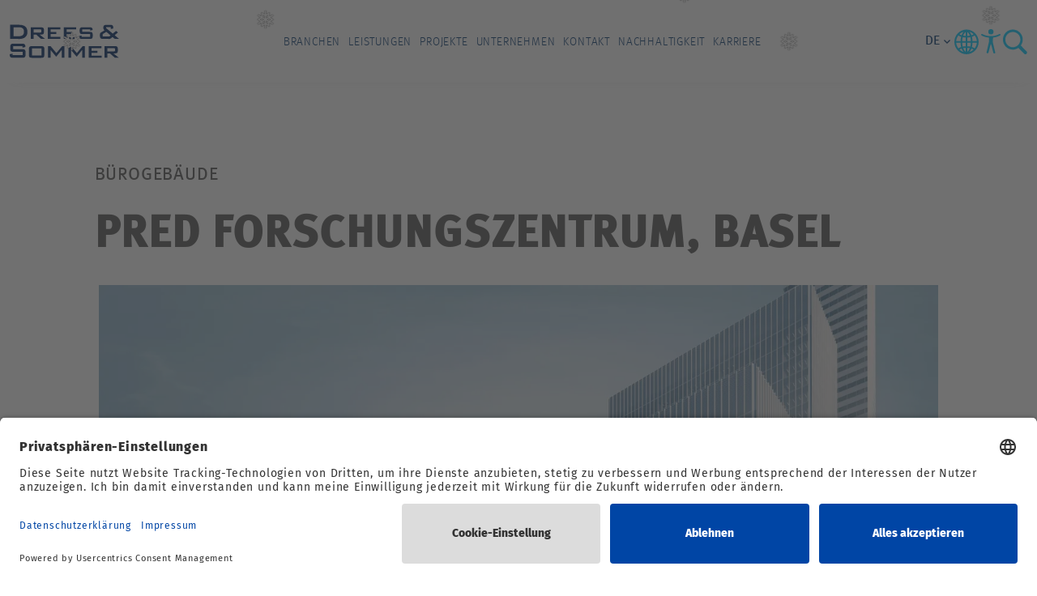

--- FILE ---
content_type: text/html; charset=utf-8
request_url: https://www.dreso.com/ch/projekte/details/pred-forschungszentrum-basel
body_size: 10704
content:
<!DOCTYPE html>
<html lang="de">
<head>

<meta charset="utf-8">
<!-- 
	This website is powered by TYPO3 - inspiring people to share!
	TYPO3 is a free open source Content Management Framework initially created by Kasper Skaarhoj and licensed under GNU/GPL.
	TYPO3 is copyright 1998-2026 of Kasper Skaarhoj. Extensions are copyright of their respective owners.
	Information and contribution at https://typo3.org/
-->



<title>pRED Forschungszentrum, Basel </title>
<meta name="generator" content="TYPO3 CMS">
<meta name="description" content="Roche beauftragte Drees &amp; Sommer Schweiz mit der Gesamtleitung Generalplanung für den Neubau des pRED Forschungszentrums in Basel.">
<meta name="viewport" content="width=device-width, initial-scale=1">
<meta name="twitter:card" content="summary">
<meta name="title" content="Roche pRED Forschungszentrum, Basel">


<link rel="stylesheet" href="/typo3temp/assets/compressed/merged-ad8d64fd3fa370bcb9d1c75434be6e03-cc65cb3881e5131d12c312e768370486.css?1768490293" media="all">






<meta name="application-name" content="Drees &amp; Sommer">
<meta name="mobile-web-app-capable" content="yes">
<meta name="apple-mobile-web-app-capable" content="yes">
<meta name="apple-mobile-web-app-title" content="Drees &amp; Sommer">
<meta name="msapplication-TileColor" content="#002965">
<meta name="theme-color" content="#002965">
<meta name="apple-mobile-web-app-status-bar-style" content="#002965">
<meta name="msapplication-config" content="browserconfig.xml?v=200925084922">
<link rel="icon" type="image/png" href="/_assets/3c645e78453e82c80ba3eb60d364a07c/favicon/Favicon_32x32.png"
      sizes="32x32">
         <link rel="preconnect" href="//app.usercentrics.eu">
         <link rel="preconnect" href="//api.usercentrics.eu">
         <link rel="preload" href="//app.usercentrics.eu/browser-ui/latest/loader.js" as="script">
         <link rel="preconnect" href="//privacy-proxy.usercentrics.eu">
         <link rel="preload" href="//privacy-proxy.usercentrics.eu/latest/uc-block.bundle.js" as="script">
         <script id="usercentrics-cmp" src="https://app.usercentrics.eu/browser-ui/latest/loader.js" data-settings-id="p9uYSRHDt" async></script>
         <script type="application/javascript" src="https://privacy-proxy.usercentrics.eu/latest/uc-block.bundle.js"></script>

        <!-- Google Tag Manager -->
            <script type="text/javascript">
                window.dataLayer = window.dataLayer || [];
                function gtag() {
                    dataLayer.push(arguments);
                }

                gtag("consent", "default", {
                    ad_user_data: "denied",
                    ad_personalization: "denied",
                    ad_storage: "denied",
                    analytics_storage: "denied",
                    wait_for_update: 2000 // milliseconds to wait for update
                });

                gtag("set", "ads_data_redaction", true);
            </script>

            <script type="text/javascript">
                (function(w, d, s, l, i) {
                    w[l] = w[l] || [];
                    w[l].push({
                        'gtm.start': new Date().getTime(),
                        event: 'gtm.js'
                    });
                    var f = d.getElementsByTagName(s)[0],
                        j = d.createElement(s),
                        dl = l != 'dataLayer' ? '&l=' + l : '';
                    j.async = true;
                    j.src =
                        'https://www.googletagmanager.com/gtm.js?id=' + i + dl;
                    f.parentNode.insertBefore(j, f);
                })(window, document, 'script', 'dataLayer', 'GTM-PHNKD8F');
            </script>

        <!-- End Google Tag Manager -->

        <script type="text/javascript">

        window.addEventListener("ucEvent", function (e) {
            if( e.detail && e.detail.event == "consent_status") {

                var ucAnalyticsService = 'Google Analytics';
                var ucAdService = 'Google AdServices';
                var ucSendinblueService = 'Sendinblue';
                var ucVimeoService = 'Vimeo';
                var ucYouTubeService = 'YouTube Video';
                var ucSlidoService = 'Slido';
                var ucIssuuService = 'Issuu';
                var ucCaptchaService = 'reCAPTCHA';
                var ucMyFontsService = 'MyFonts Counter';
                var ucXingService = 'Xing Plugin';
                var ucVideoStreamService = 'Video-Stream-Hosting';


                if(e.detail.hasOwnProperty(ucAnalyticsService) && e.detail.hasOwnProperty(ucAdService) && e.detail.hasOwnProperty(ucSendinblueService) && e.detail.hasOwnProperty(ucVimeoService)
                && e.detail.hasOwnProperty(ucYouTubeService) && e.detail.hasOwnProperty(ucSlidoService) && e.detail.hasOwnProperty(ucIssuuService) && e.detail.hasOwnProperty(ucCaptchaService)
                && e.detail.hasOwnProperty(ucMyFontsService) && e.detail.hasOwnProperty(ucXingService) && e.detail.hasOwnProperty(ucVideoStreamService))
                {
                    gtag("consent", "update", {
                        ad_storage: e.detail[ucAdService] ? 'granted':'denied',
                        ad_user_data: e.detail[ucAdService] ? 'granted':'denied',
                        ad_personalization: e.detail[ucAdService] ? 'granted':'denied',
                        analytics_storage: e.detail[ucAnalyticsService] ? 'granted':'denied',
                        sendinblue_storage: e.detail[ucSendinblueService] ? 'granted':'denied',
                        vimeo_storage: e.detail[ucVimeoService] ? 'granted':'denied',
                        youtube_storage: e.detail[ucYouTubeService] ? 'granted':'denied',
                        slido_storage: e.detail[ucSlidoService] ? 'granted':'denied',
                        issuu_storage: e.detail[ucIssuuService] ? 'granted':'denied',
                        captcha_storage: e.detail[ucCaptchaService] ? 'granted':'denied',
                        myfonts_storage: e.detail[ucMyFontsService] ? 'granted':'denied',
                        xing_storage: e.detail[ucXingService] ? 'granted':'denied',
                        videostream_storage: e.detail[ucVideoStreamService] ? 'granted':'denied'
                    });
                }
                else {
                    if(e.detail.hasOwnProperty(ucAdService)) {
                      gtag("consent", "update", {
                            ad_storage: e.detail[ucAdService] ? 'granted':'denied',
                            ad_user_data: e.detail[ucAdService] ? 'granted':'denied',
                            ad_personalization: e.detail[ucAdService] ? 'granted':'denied',
                        });
                    }
                    if(e.detail.hasOwnProperty(ucAnalyticsService)) {
                      gtag("consent", "update", {
                            analytics_storage: e.detail[ucAnalyticsService] ? 'granted':'denied'
                        });
                    }
                    if(e.detail.hasOwnProperty(ucSendinblueService)) {
                        gtag("consent", "update", {
                            sendinblue_storage: e.detail[ucSendinblueService] ? 'granted':'denied'
                        });
                    }
                    if(e.detail.hasOwnProperty(ucVimeoService)) {
                      gtag("consent", "update", {
                            vimeo_storage: e.detail[ucVimeoService] ? 'granted':'denied'
                        });
                    }
                    if(e.detail.hasOwnProperty(ucYouTubeService)) {
                      gtag("consent", "update", {
                            youtube_storage: e.detail[ucYouTubeService] ? 'granted':'denied'
                        });
                    }
                    if(e.detail.hasOwnProperty(ucSlidoService)) {
                      gtag("consent", "update", {
                            slido_storage: e.detail[ucSlidoService] ? 'granted':'denied'
                        });
                    }
                    if(e.detail.hasOwnProperty(ucIssuuService)) {
                      gtag("consent", "update", {
                            issuu_storage: e.detail[ucIssuuService] ? 'granted':'denied'
                        });
                    }
                    if(e.detail.hasOwnProperty(ucCaptchaService)) {
                      gtag("consent", "update", {
                            captcha_storage: e.detail[ucCaptchaService] ? 'granted':'denied'
                        });
                    }
                    if(e.detail.hasOwnProperty(ucMyFontsService)) {
                      gtag("consent", "update", {
                            myfonts_storage: e.detail[ucMyFontsService] ? 'granted':'denied'
                        });
                    }
                    if(e.detail.hasOwnProperty(ucXingService)) {
                      gtag("consent", "update", {
                            xing_storage: e.detail[ucXingService] ? 'granted':'denied'
                        });
                    }
                    if(e.detail.hasOwnProperty(ucVideoStreamService)) {
                      gtag("consent", "update", {
                            videostream_storage: e.detail[ucVideoStreamService] ? 'granted':'denied'
                        });
                    }
                }
            }
        });
        </script>
<link rel="canonical" href="https://www.dreso.com/ch/projekte/details/pred-forschungszentrum-basel"/>

<link rel="alternate" hreflang="de-ch" href="https://www.dreso.com/ch/projekte/details/pred-forschungszentrum-basel"/>
<link rel="alternate" hreflang="en-ch" href="https://www.dreso.com/ch/en/projects/details/pred-new-research-centre-basel"/>
<link rel="alternate" hreflang="fr-ch" href="https://www.dreso.com/ch/fr/projets/details?tx_dresoprojects_projectdetails%5Baction%5D=show&amp;tx_dresoprojects_projectdetails%5Bcontroller%5D=Projects&amp;tx_dresoprojects_projectdetails%5Bproject%5D=1285&amp;cHash=eff4f3474b985936bf65cf0b2160e20e"/>
<link rel="alternate" hreflang="x-default" href="https://www.dreso.com/ch/projekte/details/pred-forschungszentrum-basel"/>
</head>
<body data-ci="true">
        <!-- Google Tag Manager (noscript) -->
        <noscript><iframe src="https://www.googletagmanager.com/ns.html?id=GTM-PHNKD8F" height="0" width="0" style="display:none;visibility:hidden"></iframe></noscript>
        <!-- End Google Tag Manager (noscript) -->


<input type="checkbox" id="header-toggle" role="switch"
       class="header__toggle"
       aria-label="Menu Mobile"/>

<nav class="header" aria-label="Main">
    <div class="header__sticky">
        <div class="container header__container">
            <div class="header__logo">
                <a href="https://www.dreso.com/ch/" class="header__logo-link" aria-label="Drees &amp; Sommer" title="Drees &amp; Sommer"><img src="https://cdn.dreso.com/fileadmin/user_upload/dreso-logo.svg" width="86" height="26" alt="Drees &amp; Sommer Logo – blauer Schriftzug in serifenloser Großbuchstabenschrift auf weißem Hintergrund" title="Drees &amp; Sommer" /></a>
            </div>
            <div class="header__collapse">
                <div class="container header__body">
                    
    <input id="level-primary-reset" type="radio"
           name="navigationfirstlevel"
           class="level__input" aria-hidden="true"/>

    <ul class="level level--primary">
        
            
                    <li class="level__item level__item--primary">
                        <a href="/ch/branchen" class="level__link level__link--primary"
                           target="">Branchen
                            <span class="level__arrow"></span>
                        </a>
                        <input id="level-primary-0" type="radio"
                               name="navigationfirstlevel" aria-hidden="true"
                               class="level__input level__toggle level__toggle--primary"/>
                        <label for="level-primary-0" aria-hidden="true"
                               class="level__label">

                        </label>
                        <div class="level__fold level__fold--primary">
                            <div class="container level__container level__container--primary">
                                <label for="level-primary-reset" aria-hidden="true"
                                       class="level__label level__reset level__reset--primary">
                                    <span class="level__arrow level__arrow-left"></span>
                                    zurück
                                </label>
                                <a href="/ch/branchen"
                                   title="Branchen"
                                   class="level__link level__link--parent level__parent--primary"
                                   target="">
                                    Branchen
                                </a>
                                
    
        <input id="level-secondary-reset" type="radio"
               name="navigationsecondlevel"
               class="level__input" aria-hidden="true"/>
        <div class="level level--secondary   col-sm-12 col-md-12 col-lg-12 col-xl-10">
            <ul class="list-unstyled row">
                
                    
                            <li class="level__item level__item--secondary " style="grid-row: span 5;">
                                <a href="/ch/branchen/real-estate" class="level__link level__link--secondary"
                                   target="">Real Estate
                                    <span class="level__arrow"></span>
                                </a>
                                <input id="level-secondary-0-0" type="radio"
                                       name="navigationsecondlevel" aria-hidden="true"
                                       class="level__input level__toggle level__toggle--secondary"/>
                                <label for="level-secondary-0-0"
                                       aria-hidden="true"
                                       class="level__label">
                                </label>
                                <div class="level__fold level__fold--secondary">
                                    <div class="container level__container level__container--secondary">
                                        <label for="level-secondary-reset" aria-hidden="true"
                                               class="level__label level__reset level__reset--secondary">
                                            <span class="level__arrow level__arrow-left"></span>
                                            zurück
                                        </label>
                                        <a href="/ch/branchen/real-estate"
                                           title="Real Estate"
                                           class="level__link level__link--parent level__parent--secondary "
                                           target="">
                                            Real Estate
                                        </a>
                                        
    
        <ul class="level level--tertiary">
            
                <li class="level__item level__item--tertiary">
                    <a href="/ch/branchen/real-estate/financial-institutions"
                       target=""
                       class="level__link level__link--tertiary">Financial Institutions</a>
                </li>
            
                <li class="level__item level__item--tertiary">
                    <a href="/ch/branchen/real-estate/hospitality"
                       target=""
                       class="level__link level__link--tertiary">Hospitality</a>
                </li>
            
                <li class="level__item level__item--tertiary">
                    <a href="/ch/branchen/real-estate/real-estate-branche"
                       target=""
                       class="level__link level__link--tertiary">Real Estate</a>
                </li>
            
                <li class="level__item level__item--tertiary">
                    <a href="/ch/branchen/real-estate/wohnen"
                       target=""
                       class="level__link level__link--tertiary">Wohnen</a>
                </li>
            
                <li class="level__item level__item--tertiary">
                    <a href="/ch/branchen/real-estate/retail"
                       target=""
                       class="level__link level__link--tertiary">Retail</a>
                </li>
            
        </ul>
    

                                    </div>
                                </div>
                            </li>
                        

                
                    
                            <li class="level__item level__item--secondary " style="grid-row: span 6;">
                                <a href="/ch/branchen/infrastruktur" class="level__link level__link--secondary"
                                   target="">Infrastruktur
                                    <span class="level__arrow"></span>
                                </a>
                                <input id="level-secondary-0-1" type="radio"
                                       name="navigationsecondlevel" aria-hidden="true"
                                       class="level__input level__toggle level__toggle--secondary"/>
                                <label for="level-secondary-0-1"
                                       aria-hidden="true"
                                       class="level__label">
                                </label>
                                <div class="level__fold level__fold--secondary">
                                    <div class="container level__container level__container--secondary">
                                        <label for="level-secondary-reset" aria-hidden="true"
                                               class="level__label level__reset level__reset--secondary">
                                            <span class="level__arrow level__arrow-left"></span>
                                            zurück
                                        </label>
                                        <a href="/ch/branchen/infrastruktur"
                                           title="Infrastruktur"
                                           class="level__link level__link--parent level__parent--secondary "
                                           target="">
                                            Infrastruktur
                                        </a>
                                        
    
        <ul class="level level--tertiary">
            
                <li class="level__item level__item--tertiary">
                    <a href="/ch/branchen/infrastruktur/bildung-wissenschaft-forschung"
                       target=""
                       class="level__link level__link--tertiary">Bildung Wissenschaft Forschung</a>
                </li>
            
                <li class="level__item level__item--tertiary">
                    <a href="/ch/branchen/infrastruktur/energie"
                       target=""
                       class="level__link level__link--tertiary">Energie</a>
                </li>
            
                <li class="level__item level__item--tertiary">
                    <a href="/ch/branchen/infrastruktur/oeffentliche-hand"
                       target=""
                       class="level__link level__link--tertiary">Öffentliche Hand</a>
                </li>
            
                <li class="level__item level__item--tertiary">
                    <a href="/ch/branchen/infrastruktur/healthcare"
                       target=""
                       class="level__link level__link--tertiary">Healthcare</a>
                </li>
            
                <li class="level__item level__item--tertiary">
                    <a href="/ch/branchen/infrastruktur/infrastruktur"
                       target=""
                       class="level__link level__link--tertiary">Infrastruktur</a>
                </li>
            
                <li class="level__item level__item--tertiary">
                    <a href="/ch/branchen/infrastruktur/public-transport"
                       target=""
                       class="level__link level__link--tertiary">Public Transport</a>
                </li>
            
        </ul>
    

                                    </div>
                                </div>
                            </li>
                        

                
                    
                            <li class="level__item level__item--secondary " style="grid-row: span 7;">
                                <a href="/ch/branchen/industrie" class="level__link level__link--secondary"
                                   target="">Industrie
                                    <span class="level__arrow"></span>
                                </a>
                                <input id="level-secondary-0-2" type="radio"
                                       name="navigationsecondlevel" aria-hidden="true"
                                       class="level__input level__toggle level__toggle--secondary"/>
                                <label for="level-secondary-0-2"
                                       aria-hidden="true"
                                       class="level__label">
                                </label>
                                <div class="level__fold level__fold--secondary">
                                    <div class="container level__container level__container--secondary">
                                        <label for="level-secondary-reset" aria-hidden="true"
                                               class="level__label level__reset level__reset--secondary">
                                            <span class="level__arrow level__arrow-left"></span>
                                            zurück
                                        </label>
                                        <a href="/ch/branchen/industrie"
                                           title="Industrie"
                                           class="level__link level__link--parent level__parent--secondary "
                                           target="">
                                            Industrie
                                        </a>
                                        
    
        <ul class="level level--tertiary">
            
                <li class="level__item level__item--tertiary">
                    <a href="/ch/branchen/industrie/automotive"
                       target=""
                       class="level__link level__link--tertiary">Automotive</a>
                </li>
            
                <li class="level__item level__item--tertiary">
                    <a href="/ch/branchen/industrie/aviation-aerospace"
                       target=""
                       class="level__link level__link--tertiary">Aviation Aerospace</a>
                </li>
            
                <li class="level__item level__item--tertiary">
                    <a href="/ch/branchen/industrie/chemie"
                       target=""
                       class="level__link level__link--tertiary">Chemie</a>
                </li>
            
                <li class="level__item level__item--tertiary">
                    <a href="/ch/branchen/industrie/industrie"
                       target=""
                       class="level__link level__link--tertiary">Industrie</a>
                </li>
            
                <li class="level__item level__item--tertiary">
                    <a href="/ch/branchen/industrie/life-sciences"
                       target=""
                       class="level__link level__link--tertiary">Life Sciences</a>
                </li>
            
                <li class="level__item level__item--tertiary">
                    <a href="/ch/branchen/industrie/logistik"
                       target=""
                       class="level__link level__link--tertiary">Logistik</a>
                </li>
            
                <li class="level__item level__item--tertiary">
                    <a href="/ch/branchen/industrie/technologie-medien-telekommunikation"
                       target=""
                       class="level__link level__link--tertiary">Technologie Medien Telekommunikation</a>
                </li>
            
        </ul>
    

                                    </div>
                                </div>
                            </li>
                        

                
            </ul>
        </div>
    

                                <span class="level__close col-sm-12 col-md-12 col-lg-12 col-xl-2">
                                    <span class="level__close-btn"></span>
                                </span>
                            </div>
                        </div>
                    </li>
                
        
            
                    <li class="level__item level__item--primary">
                        <a href="/ch/leistungen" class="level__link level__link--primary"
                           target="">Leistungen
                            <span class="level__arrow"></span>
                        </a>
                        <input id="level-primary-1" type="radio"
                               name="navigationfirstlevel" aria-hidden="true"
                               class="level__input level__toggle level__toggle--primary"/>
                        <label for="level-primary-1" aria-hidden="true"
                               class="level__label">

                        </label>
                        <div class="level__fold level__fold--primary">
                            <div class="container level__container level__container--primary">
                                <label for="level-primary-reset" aria-hidden="true"
                                       class="level__label level__reset level__reset--primary">
                                    <span class="level__arrow level__arrow-left"></span>
                                    zurück
                                </label>
                                <a href="/ch/leistungen"
                                   title="Leistungen"
                                   class="level__link level__link--parent level__parent--primary"
                                   target="">
                                    Leistungen
                                </a>
                                
    
        <input id="level-secondary-reset" type="radio"
               name="navigationsecondlevel"
               class="level__input" aria-hidden="true"/>
        <div class="level level--secondary   col-sm-12 col-md-12 col-lg-12 col-xl-10">
            <ul class="list-unstyled row">
                
                    
                            <li class="level__item level__item--secondary " style="grid-row: span 8;">
                                <a href="/ch/leistungen/beratung" class="level__link level__link--secondary"
                                   target="">Beratung
                                    <span class="level__arrow"></span>
                                </a>
                                <input id="level-secondary-1-0" type="radio"
                                       name="navigationsecondlevel" aria-hidden="true"
                                       class="level__input level__toggle level__toggle--secondary"/>
                                <label for="level-secondary-1-0"
                                       aria-hidden="true"
                                       class="level__label">
                                </label>
                                <div class="level__fold level__fold--secondary">
                                    <div class="container level__container level__container--secondary">
                                        <label for="level-secondary-reset" aria-hidden="true"
                                               class="level__label level__reset level__reset--secondary">
                                            <span class="level__arrow level__arrow-left"></span>
                                            zurück
                                        </label>
                                        <a href="/ch/leistungen/beratung"
                                           title="Beratung"
                                           class="level__link level__link--parent level__parent--secondary "
                                           target="">
                                            Beratung
                                        </a>
                                        
    
        <ul class="level level--tertiary">
            
                <li class="level__item level__item--tertiary">
                    <a href="/ch/leistungen/beratung/strategie-und-organisationsberatung"
                       target=""
                       class="level__link level__link--tertiary">Strategie- und Organisationsberatung</a>
                </li>
            
                <li class="level__item level__item--tertiary">
                    <a href="/ch/leistungen/beratung/workplace-consulting-/-anforderungsmanagement"
                       target=""
                       class="level__link level__link--tertiary">Workplace Consulting / Anforderungsmanagement</a>
                </li>
            
                <li class="level__item level__item--tertiary">
                    <a href="/ch/leistungen/beratung/digitale-services-und-technologien"
                       target=""
                       class="level__link level__link--tertiary">Digitale Services und Technologien</a>
                </li>
            
                <li class="level__item level__item--tertiary">
                    <a href="/ch/leistungen/beratung/resilienz-und-risikoberatung"
                       target=""
                       class="level__link level__link--tertiary">Resilienz- und Risikoberatung</a>
                </li>
            
                <li class="level__item level__item--tertiary">
                    <a href="/ch/leistungen/beratung/nachhaltigkeits-und-klimaberatung"
                       target=""
                       class="level__link level__link--tertiary">Nachhaltigkeits- und Klimaberatung</a>
                </li>
            
                <li class="level__item level__item--tertiary">
                    <a href="/ch/leistungen/beratung/urban-and-infrastructure-solutions"
                       target=""
                       class="level__link level__link--tertiary">Urban and Infrastructure Solutions</a>
                </li>
            
                <li class="level__item level__item--tertiary">
                    <a href="/ch/leistungen/beratung/real-estate-solutions"
                       target=""
                       class="level__link level__link--tertiary">Real Estate Solutions</a>
                </li>
            
                <li class="level__item level__item--tertiary">
                    <a href="/ch/leistungen/beratung/technische-beratung"
                       target=""
                       class="level__link level__link--tertiary">Technische Beratung</a>
                </li>
            
        </ul>
    

                                    </div>
                                </div>
                            </li>
                        

                
                    
                            <li class="level__item level__item--secondary " style="grid-row: span 4;">
                                <a href="/ch/leistungen/realisierung" class="level__link level__link--secondary"
                                   target="">Realisierung
                                    <span class="level__arrow"></span>
                                </a>
                                <input id="level-secondary-1-1" type="radio"
                                       name="navigationsecondlevel" aria-hidden="true"
                                       class="level__input level__toggle level__toggle--secondary"/>
                                <label for="level-secondary-1-1"
                                       aria-hidden="true"
                                       class="level__label">
                                </label>
                                <div class="level__fold level__fold--secondary">
                                    <div class="container level__container level__container--secondary">
                                        <label for="level-secondary-reset" aria-hidden="true"
                                               class="level__label level__reset level__reset--secondary">
                                            <span class="level__arrow level__arrow-left"></span>
                                            zurück
                                        </label>
                                        <a href="/ch/leistungen/realisierung"
                                           title="Realisierung"
                                           class="level__link level__link--parent level__parent--secondary "
                                           target="">
                                            Realisierung
                                        </a>
                                        
    
        <ul class="level level--tertiary">
            
                <li class="level__item level__item--tertiary">
                    <a href="/ch/leistungen/realisierung/bauherrenvertretung-und-projektmanagement"
                       target=""
                       class="level__link level__link--tertiary">Bauherrenvertretung und Projektmanagement</a>
                </li>
            
                <li class="level__item level__item--tertiary">
                    <a href="/ch/leistungen/realisierung/generalplanung-/-epcm"
                       target=""
                       class="level__link level__link--tertiary">Generalplanung / EPCM</a>
                </li>
            
                <li class="level__item level__item--tertiary">
                    <a href="/ch/leistungen/realisierung/gesamtleitung"
                       target=""
                       class="level__link level__link--tertiary">Gesamtleitung</a>
                </li>
            
                <li class="level__item level__item--tertiary">
                    <a href="/ch/leistungen/realisierung/baumanagement"
                       target=""
                       class="level__link level__link--tertiary">Baumanagement</a>
                </li>
            
        </ul>
    

                                    </div>
                                </div>
                            </li>
                        

                
            </ul>
        </div>
    

                                <span class="level__close col-sm-12 col-md-12 col-lg-12 col-xl-2">
                                    <span class="level__close-btn"></span>
                                </span>
                            </div>
                        </div>
                    </li>
                
        
            
                    <li class="level__item level__item--primary">
                        <a href="/ch/projekte"
                           title="Projekte"
                           class="level__link level__link--primary"
                           target="">
                            Projekte
                        </a>
                    </li>
                
        
            
                    <li class="level__item level__item--primary">
                        <a href="/ch/unternehmen" class="level__link level__link--primary"
                           target="">Unternehmen
                            <span class="level__arrow"></span>
                        </a>
                        <input id="level-primary-3" type="radio"
                               name="navigationfirstlevel" aria-hidden="true"
                               class="level__input level__toggle level__toggle--primary"/>
                        <label for="level-primary-3" aria-hidden="true"
                               class="level__label">

                        </label>
                        <div class="level__fold level__fold--primary">
                            <div class="container level__container level__container--primary">
                                <label for="level-primary-reset" aria-hidden="true"
                                       class="level__label level__reset level__reset--primary">
                                    <span class="level__arrow level__arrow-left"></span>
                                    zurück
                                </label>
                                <a href="/ch/unternehmen"
                                   title="Unternehmen"
                                   class="level__link level__link--parent level__parent--primary"
                                   target="">
                                    Unternehmen
                                </a>
                                
    
        <input id="level-secondary-reset" type="radio"
               name="navigationsecondlevel"
               class="level__input" aria-hidden="true"/>
        <div class="level level--secondary   col-sm-12 col-md-12 col-lg-12 col-xl-10">
            <ul class="list-unstyled row">
                
                    
                            <li class="level__item level__item--secondary " style="grid-row: span 8;">
                                <a href="/ch/unternehmen/ueber-uns" class="level__link level__link--secondary"
                                   target="">Über uns
                                    <span class="level__arrow"></span>
                                </a>
                                <input id="level-secondary-3-0" type="radio"
                                       name="navigationsecondlevel" aria-hidden="true"
                                       class="level__input level__toggle level__toggle--secondary"/>
                                <label for="level-secondary-3-0"
                                       aria-hidden="true"
                                       class="level__label">
                                </label>
                                <div class="level__fold level__fold--secondary">
                                    <div class="container level__container level__container--secondary">
                                        <label for="level-secondary-reset" aria-hidden="true"
                                               class="level__label level__reset level__reset--secondary">
                                            <span class="level__arrow level__arrow-left"></span>
                                            zurück
                                        </label>
                                        <a href="/ch/unternehmen/ueber-uns"
                                           title="Über uns"
                                           class="level__link level__link--parent level__parent--secondary "
                                           target="">
                                            Über uns
                                        </a>
                                        
    
        <ul class="level level--tertiary">
            
                <li class="level__item level__item--tertiary">
                    <a href="/ch/unternehmen/ueber-uns/zahlen-und-fakten"
                       target=""
                       class="level__link level__link--tertiary">Zahlen und Fakten</a>
                </li>
            
                <li class="level__item level__item--tertiary">
                    <a href="/ch/unternehmen/standorte"
                       target=""
                       class="level__link level__link--tertiary">Standorte</a>
                </li>
            
                <li class="level__item level__item--tertiary">
                    <a href="/ch/unternehmen/ueber-uns/unternehmensfuehrung"
                       target=""
                       class="level__link level__link--tertiary">Unternehmensführung</a>
                </li>
            
                <li class="level__item level__item--tertiary">
                    <a href="/ch/unternehmen/ueber-uns/purpose"
                       target=""
                       class="level__link level__link--tertiary">Purpose</a>
                </li>
            
                <li class="level__item level__item--tertiary">
                    <a href="/ch/unternehmen/ueber-uns/leitbild"
                       target=""
                       class="level__link level__link--tertiary">Leitbild</a>
                </li>
            
                <li class="level__item level__item--tertiary">
                    <a href="/ch/unternehmen/ueber-uns/compliance-und-zertifizierungen"
                       target=""
                       class="level__link level__link--tertiary">Compliance und Zertifizierungen</a>
                </li>
            
                <li class="level__item level__item--tertiary">
                    <a href="/ch/unternehmen/ueber-uns/beteiligungen-und-kooperationen"
                       target=""
                       class="level__link level__link--tertiary">Beteiligungen und Kooperationen</a>
                </li>
            
                <li class="level__item level__item--tertiary">
                    <a href="/ch/unternehmen/ueber-uns/unternehmensgeschichte"
                       target=""
                       class="level__link level__link--tertiary">Unternehmensgeschichte</a>
                </li>
            
        </ul>
    

                                    </div>
                                </div>
                            </li>
                        

                
                    
                            <li class="level__item level__item--secondary ">
                                <a href="/ch/unternehmen/presse"
                                   target=""
                                   class="level__link level__link--secondary">Presse</a>
                            </li>
                        

                
                    
                            <li class="level__item level__item--secondary ">
                                <a href="/ch/unternehmen/events"
                                   target=""
                                   class="level__link level__link--secondary">Events</a>
                            </li>
                        

                
                    
                            <li class="level__item level__item--secondary ">
                                <a href="/ch/unternehmen/shared-content"
                                   target=""
                                   class="level__link level__link--secondary">News and Insights</a>
                            </li>
                        

                
                    
                            <li class="level__item level__item--secondary ">
                                <a href="/ch/unternehmen/blog"
                                   target=""
                                   class="level__link level__link--secondary">Blog</a>
                            </li>
                        

                
                    
                            <li class="level__item level__item--secondary ">
                                <a href="/ch/unternehmen/innovation-center"
                                   target=""
                                   class="level__link level__link--secondary">Innovation Center</a>
                            </li>
                        

                
            </ul>
        </div>
    

                                <span class="level__close col-sm-12 col-md-12 col-lg-12 col-xl-2">
                                    <span class="level__close-btn"></span>
                                </span>
                            </div>
                        </div>
                    </li>
                
        
            
                    <li class="level__item level__item--primary">
                        <a href="/ch/kontakt"
                           title="Kontakt"
                           class="level__link level__link--primary"
                           target="">
                            Kontakt
                        </a>
                    </li>
                
        
            
                    <li class="level__item level__item--primary">
                        <a href="/ch/nachhaltigkeit"
                           title="Nachhaltigkeit"
                           class="level__link level__link--primary"
                           target="">
                            Nachhaltigkeit
                        </a>
                    </li>
                
        
            
                    <li class="level__item level__item--primary">
                        <a href="https://career.dreso.com/ch/de/stellenangebote#entrylevel=&amp;jobarea=&amp;country=Schweiz&amp;city=&amp;timelimit=&amp;corporateGroup=&amp;query="
                           title="Karriere"
                           class="level__link level__link--primary"
                           target="_blank">
                            Karriere
                        </a>
                    </li>
                
        
    </ul>


                </div>
            </div>
            <div class="header__helpers">

                <div class="header__language">
                    
                        


    

    

    


<div class="language__dropdown">
    <div class="language__current" tabindex="1">
        
            
                <input class="language__input" type="checkbox" id="0"
                       value="de" name="de"/>
                
                    <span class="language__label icon-keyboard_arrow_down">
                        de
                    </span>
                
            
        
            
        
            
        
    </div>
    <div class="language__list">
        
            
        
            
                <a href="/ch/en/projects/details/pred-new-research-centre-basel" hreflang="en-ch"
                   title="English" class="language__item">
                    <label class="language__label" for="1">en</label>
                </a>
            
        
            
                <a href="/ch/fr/projets/details?tx_dresoprojects_projectdetails%5Baction%5D=show&amp;tx_dresoprojects_projectdetails%5Bcontroller%5D=Projects&amp;tx_dresoprojects_projectdetails%5Bproject%5D=1285&amp;cHash=eff4f3474b985936bf65cf0b2160e20e" hreflang="fr-ch"
                   title="Français" class="language__item">
                    <label class="language__label" for="2">fr</label>
                </a>
            
        
    </div>
</div>
                    
                </div>

                <input type="checkbox" id="header-country" role="switch"
                       class="country__toggle"
                       aria-label="Countries"/>

                <label for="header-country" aria-hidden="true" class="header__icon header__country country__label">
                    <img class="header__icon-svg" alt="Dreso Country" src="/_assets/8530894da41c12741f026e536aaf399f/Icons/dreso_country.svg" width="34" height="36" />
                </label>

                <div class="country">
                    <div class="container country__container">
                        <div class="row country__row">
                            <div class="col-12 col-md-10 col-lg-8">
                                <ul class="country__list">
                                    
                                        <li id="lang-asien-pazifik"
                                            class="country__item ">
                                            <a href="https://www.dreso.com/apac/" class="country__link">Asien-Pazifik</a>
                                        </li>
                                    
                                        <li id="lang-belgien"
                                            class="country__item ">
                                            <a href="https://www.dreso.com/be/" class="country__link">Belgien</a>
                                        </li>
                                    
                                        <li id="lang-china"
                                            class="country__item ">
                                            <a href="https://www.dreso.cn/cn/" class="country__link">China</a>
                                        </li>
                                    
                                        <li id="lang-deutschland"
                                            class="country__item ">
                                            <a href="https://www.dreso.com/de/" class="country__link">Deutschland</a>
                                        </li>
                                    
                                        <li id="lang-dänemark"
                                            class="country__item ">
                                            <a href="https://www.dreso.com/dk/" class="country__link">Dänemark</a>
                                        </li>
                                    
                                        <li id="lang-frankreich"
                                            class="country__item ">
                                            <a href="https://www.dreso.com/fr/" class="country__link">Frankreich</a>
                                        </li>
                                    
                                        <li id="lang-griechenland"
                                            class="country__item ">
                                            <a href="https://www.dreso.com/gr/" class="country__link">Griechenland</a>
                                        </li>
                                    
                                        <li id="lang-italien"
                                            class="country__item ">
                                            <a href="https://www.dreso.com/it/" class="country__link">Italien</a>
                                        </li>
                                    
                                        <li id="lang-luxemburg"
                                            class="country__item ">
                                            <a href="https://www.dreso.com/lu/" class="country__link">Luxemburg</a>
                                        </li>
                                    
                                        <li id="lang-naher osten"
                                            class="country__item ">
                                            <a href="https://www.dreso.com/middle-east/" class="country__link">Naher Osten</a>
                                        </li>
                                    
                                        <li id="lang-niederlande"
                                            class="country__item ">
                                            <a href="https://www.dreso.com/nl/" class="country__link">Niederlande</a>
                                        </li>
                                    
                                        <li id="lang-polen"
                                            class="country__item ">
                                            <a href="https://www.dreso.com/pl/" class="country__link">Polen</a>
                                        </li>
                                    
                                        <li id="lang-schweden"
                                            class="country__item ">
                                            <a href="https://www.dreso.com/se/" class="country__link">Schweden</a>
                                        </li>
                                    
                                        <li id="lang-schweiz"
                                            class="country__item country__item--selected">
                                            <a href="https://www.dreso.com/ch/" class="country__link">Schweiz</a>
                                        </li>
                                    
                                        <li id="lang-spanien"
                                            class="country__item ">
                                            <a href="https://www.dreso.com/es/" class="country__link">Spanien</a>
                                        </li>
                                    
                                        <li id="lang-tschechien"
                                            class="country__item ">
                                            <a href="https://www.dreso.com/cz/" class="country__link">Tschechien</a>
                                        </li>
                                    
                                        <li id="lang-ungarn"
                                            class="country__item ">
                                            <a href="https://www.dreso.com/hu/" class="country__link">Ungarn</a>
                                        </li>
                                    
                                        <li id="lang-vereinigtes königreich"
                                            class="country__item ">
                                            <a href="https://www.dreso.com/uk/" class="country__link">Vereinigtes Königreich</a>
                                        </li>
                                    
                                        <li id="lang-österreich"
                                            class="country__item ">
                                            <a href="https://www.dreso.com/at/" class="country__link">Österreich</a>
                                        </li>
                                    
                                </ul>
                            </div>
                        </div>
                    </div>
                </div>

                <input type="checkbox" id="header-eyeAble" role="switch"
                       class="eye__toggle"
                       aria-label="EyeAble"/>

                <label for="header-eyeAble" id="eyeAble_customToolOpenerID" data-name="showeye"
                       class="header__icon header__eye eye__label">
                    <img class="header__icon-svg header__icon-eye" alt="Dreso Eyeable" src="/_assets/8530894da41c12741f026e536aaf399f/Icons/dreso_eyeable.svg" width="12" height="15" />
                </label>

                
                    <input type="checkbox" id="header-search" role="switch"
                           class="search__toggle"
                           aria-label="Dreso-Navigationstaste"/>

                    <label for="header-search" aria-hidden="true" class="header__icon header__search search__label">
                        <img class="header__icon-svg" alt="Dreso Search" src="/_assets/8530894da41c12741f026e536aaf399f/Icons/dreso_search.svg" width="34" height="36" />
                    </label>


                    <div class="search">
                        <div class="search__container container">
                            <div class="row search__row">
                                <div class="search__col col-sm-12 col-lg-12 col-xl-8">
                                    
	
    
    <div class="djl tx-solr-search-form">
        <form method="get" class="search__form" id="search-form" action="/ch/search" data-suggest="/ch/search?type=7384" data-suggest-header="Geben Sie Ihren Suchbegriff ein" accept-charset="utf-8">
            <div class="search__form formbody">
                <div class="search__bar widget widget__text widget-autocomplete f-grow fd-row">
                
                <input type="text" id="search-bar-q" class="search__input text tx-solr-q js-solr-q tx-solr-suggest tx-solr-suggest-focus form-control" name="q" value="" placeholder="Geben Sie Ihren Suchbegriff ein" />
                </div>
                <div class="search__submit">
                    <button type="submit" class="search__button submit" aria-label="Dreso-Suche">
                        Suche Starten
                    </button>
                </div>
            </div>
        </form>
    </div>



                                </div>
                            </div>
                        </div>
                    </div>
                
            </div>

            
                <label for="header-toggle" aria-hidden="true"
                       class="header__label">
                    <span class="header__burger"></span>
                </label>
            
        </div>
    </div>
</nav>
<!--TYPO3SEARCH_begin-->

	<div id="dresoci-snow-animation" class="dresoci-snowflakes" aria-hidden="true">
		<div class="dresoci-snowflake">❅</div>
		<div class="dresoci-snowflake">❅</div>
		<div class="dresoci-snowflake">❅</div>
		<div class="dresoci-snowflake">❅</div>
		<div class="dresoci-snowflake">❅</div>
		<div class="dresoci-snowflake">❅</div>
		<div class="dresoci-snowflake">❅</div>
		<div class="dresoci-snowflake">❅</div>
		<div class="dresoci-snowflake">❅</div>
		<div class="dresoci-snowflake">❅</div>
		<div class="dresoci-snowflake">❅</div>
		<div class="dresoci-snowflake">❅</div>
		<div class="dresoci-snowflake">❅</div>
		<div class="dresoci-snowflake">❅</div>
		<div class="dresoci-snowflake">❅</div>
		<div class="dresoci-snowflake">❅</div>
		<div class="dresoci-snowflake">❅</div>
		<div class="dresoci-snowflake">❅</div>
		<div class="dresoci-snowflake">❅</div>
		<div class="dresoci-snowflake">❅</div>
		<div class="dresoci-snowflake">❅</div>
		<div class="dresoci-snowflake">❅</div>
		<div class="dresoci-snowflake">❅</div>
		<div class="dresoci-snowflake">❅</div>
		<div class="dresoci-snowflake">❅</div>
		<div class="dresoci-snowflake">❅</div>
		<div class="dresoci-snowflake">❅</div>
		<div class="dresoci-snowflake">❅</div>
		<div class="dresoci-snowflake">❅</div>
		<div class="dresoci-snowflake">❅</div>
		<div class="dresoci-snowflake">❅</div>
		<div class="dresoci-snowflake">❅</div>
		<div class="dresoci-snowflake">❅</div>
		<div class="dresoci-snowflake">❅</div>
		<div class="dresoci-snowflake">❅</div>
		<div class="dresoci-snowflake">❅</div>
		<div class="dresoci-snowflake">❅</div>
		<div class="dresoci-snowflake">❅</div>
		<div class="dresoci-snowflake">❅</div>
		<div class="dresoci-snowflake">❅</div>
		<div class="dresoci-snowflake">❅</div>
		<div class="dresoci-snowflake">❅</div>
		<div class="dresoci-snowflake">❅</div>
		<div class="dresoci-snowflake">❅</div>
		<div class="dresoci-snowflake">❅</div>
		<div class="dresoci-snowflake">❅</div>
		<div class="dresoci-snowflake">❅</div>
		<div class="dresoci-snowflake">❅</div>
		<div class="dresoci-snowflake">❅</div>
		<div class="dresoci-snowflake">❅</div>
	</div>


    <main id="main" class="page-color-default">
        
    <div class="projectdetail__headers container"><p class="projectdetail__subheader col-12 col-md-10 offset-md-1 col-lg-10">Bürogebäude</p><h1 class="projectdetail__header col-12 col-md-10 offset-md-1 col-lg-10 ">pRED Forschungszentrum, Basel</h1></div><div class="projectdetail__info projectdetail__projects__item--tertiary-blue"><section class="container project__detail"><div class="project__content project__teaser col-12 col-md-10"><div class="project__teaser-image"><picture  class="project__picture"><source media="" type="image/webp"
            srcset="https://cdn.dreso.com/fileadmin/_processed_/b/7/csm_1_pRED_Perspektive_Grenzacherstrasse_780291accf.webp"/><source media="" type=""
            srcset="https://cdn.dreso.com/fileadmin/_processed_/b/7/csm_1_pRED_Perspektive_Grenzacherstrasse_1a6495f8ce.jpg"/><source media="" type="image/webp"
            srcset="https://cdn.dreso.com/fileadmin/_processed_/b/7/csm_1_pRED_Perspektive_Grenzacherstrasse_d3e850db90.webp"/><source media="" type=""
            srcset="https://cdn.dreso.com/fileadmin/_processed_/b/7/csm_1_pRED_Perspektive_Grenzacherstrasse_d21eed4ae1.jpg"/><source media="" type="image/webp"
            srcset="https://cdn.dreso.com/fileadmin/_processed_/b/7/csm_1_pRED_Perspektive_Grenzacherstrasse_0eae21a5dc.webp"/><source media="" type=""
            srcset="https://cdn.dreso.com/fileadmin/_processed_/b/7/csm_1_pRED_Perspektive_Grenzacherstrasse_769a3decef.jpg"/><source media="" type="image/webp"
            srcset="https://cdn.dreso.com/fileadmin/_processed_/b/7/csm_1_pRED_Perspektive_Grenzacherstrasse_0eae21a5dc.webp"/><source media="" type=""
            srcset="https://cdn.dreso.com/fileadmin/_processed_/b/7/csm_1_pRED_Perspektive_Grenzacherstrasse_769a3decef.jpg"/><source media="" type="image/webp"
                srcset="https://cdn.dreso.com/fileadmin/_processed_/b/7/csm_1_pRED_Perspektive_Grenzacherstrasse_5f24fb24e8.webp"/><img class="project__img" title="F. Hoffmann-La Roche AG" loading="lazy" src="https://cdn.dreso.com/fileadmin/_processed_/b/7/csm_1_pRED_Perspektive_Grenzacherstrasse_4dce61739e.jpg" width="500" height="282" alt="" /><small class="project__img--copyright">© F. Hoffmann-La Roche AG</small></picture></div></div></section><section id="c63979"
         class="container project__infobox "><div class="row"><div class="col-12 project__facts-col"><div class="ce_facts project__facts block"><div class="fact__item"><span class="fact__item-headline">
                                    Auftraggeber
                                </span><span class="fact__item-text"><p>F. Hoffmann-La Roche AG<br> &nbsp;</p></span></div><div class="fact__item"><span class="fact__item-headline">
                                    Architekt
                                </span><span class="fact__item-text"><p>Herzog &amp; de Meuron<br> &nbsp;</p></span></div><div class="fact__item"><span class="fact__item-headline">
                                    Projektlaufzeit
                                </span><span class="fact__item-text"><p>2013 – 2023<br> &nbsp;</p></span></div></div></div><div class="col-12 col-md-6 pull-down project__text"><p>Die Entdeckung und Entwicklung ist eine der Kernaufgaben der Forschung der F. Hoffmann La Roche AG. Der Neubau des Forschungszentrums am Firmenhauptsitz Basel hatte zum Ziel, die dafür notwendige Forschungsinfrastruktur umfassend auf die neuen Herausforderungen vorzubereiten. Hierzu wurden bis 2023 in vier Gebäuden (Bau 4-7) rund 1‘800 moderne Büro- und Laborarbeitsplätze geschaffen.</p><p>Im Zentrum steht ein inspirierendes, offenes und innovationsförderndes Arbeitsumfeld, das die Kommunikation und Zusammenarbeit vereinfacht, das flexibel auf die Veränderung der Forschungsgebiete und die Digitalisierung reagieren kann. Ein wichtiger Baustein für eine erfolgreiche Forschungsumgebung ist ein identitätsstiftendes „Campus-Feeling“, welches durch die Verknüpfung der Gebäude im Erdgeschoss (Avenue), dem angrenzenden, begrünten Aussenbereich (Science Square) und den sogenannten Neigborhoods entstand. Die Laborhochhäuser Bau 6 und Bau 7 sind jeweils in Einheiten von drei Stockwerken (Neighborhoods) unterteilt, um kleinere, überschaubare Forschungsbiotope von jeweils ca. 140 Wissenschaftlerinnen und Wissenschaftlern aus verschiedenen Disziplinen zu schaffen. Bau 5 ist ein Bürogebäude und bietet durch ein modernes Bürokonzept eine Vielzahl verschiedener Arbeitsmöglichkeiten. Bau 4 ist ein „Convention Center“.. Das Auditorium im Erdgeschoss bietet 200 Personen Platz für Vorträge, Präsentationen, Konferenzen, und auch für Seminare oder Bankette.<br>&nbsp;</p></div></div></section><section id="c63980" class="container project__infolist "><div class="row project__infolist-row"><div class="col-12 col-md-5 offset-md-1 project__infolist-header"><h4 class="headline">Mehrwert</h4></div><div class="col-12 col-md-6 project__infolist-list"><p>Projektmanagement im Rahmen des Generalplanermandats<br> &nbsp;</p></div><div class="col-12 col-md-5 offset-md-1 project__infolist-header"><h4 class="headline">Einzelleistungen</h4></div><div class="col-12 col-md-6 project__infolist-list"><ul><li>Gesamtleitung Generalplanung</li><li>Planungskoordination LDM (Bau, TGA &amp; Labor)</li><li>Fassadentechnik</li><li>Bauphysik, Bauökologie</li><li>Baulogistikkonzept (initiale Planung)</li><li>TGA Koordination + HLKS-Planung</li><li>Energiedesign</li><li>Nutzermanagement</li><li>Laborkonzepte</li><li>Kosten- und Terminmanagement der Planung</li><li>Dokumentenlenkung</li><li>Betreuung der ganzheitlichen BIM-Methode: 	<ul><li>BIM-Strategie</li><li>BIM-Management und BIM-Gesamtkoordination</li><li>Betreuung der BIM-Projektdatenbank<br> 		&nbsp;</li></ul></li></ul></div></div></section></div><section class="imagesci__container container"><div class="imagesci imagesci__cols-3 "><picture class="imagesci__picture "><source media="" type="image/webp"
            srcset="https://cdn.dreso.com/fileadmin/_processed_/a/3/csm_4_pRED_Laborbereich_Bau_7_d28e6795fc.webp"/><source media="" type=""
            srcset="https://cdn.dreso.com/fileadmin/_processed_/a/3/csm_4_pRED_Laborbereich_Bau_7_df630ceef9.jpg"/><source media="" type="image/webp"
            srcset="https://cdn.dreso.com/fileadmin/_processed_/a/3/csm_4_pRED_Laborbereich_Bau_7_1706918beb.webp"/><source media="" type=""
            srcset="https://cdn.dreso.com/fileadmin/_processed_/a/3/csm_4_pRED_Laborbereich_Bau_7_df5eb48697.jpg"/><source media="" type="image/webp"
            srcset="https://cdn.dreso.com/fileadmin/_processed_/a/3/csm_4_pRED_Laborbereich_Bau_7_00a7a1d274.webp"/><source media="" type=""
            srcset="https://cdn.dreso.com/fileadmin/_processed_/a/3/csm_4_pRED_Laborbereich_Bau_7_9fc79fb31b.jpg"/><source media="" type="image/webp"
            srcset="https://cdn.dreso.com/fileadmin/_processed_/a/3/csm_4_pRED_Laborbereich_Bau_7_a0ad0525d0.webp"/><source media="" type=""
            srcset="https://cdn.dreso.com/fileadmin/_processed_/a/3/csm_4_pRED_Laborbereich_Bau_7_b84ce13c32.jpg"/><source media="" type="image/webp"
                srcset="https://cdn.dreso.com/fileadmin/_processed_/a/3/csm_4_pRED_Laborbereich_Bau_7_a0ad0525d0.webp"/><img data-lightbox="0" class="imagesci__image" title="F. Hoffmann-La Roche AG" src="https://cdn.dreso.com/fileadmin/_processed_/a/3/csm_4_pRED_Laborbereich_Bau_7_9fc79fb31b.jpg" width="700" height="394" alt="" /><small class="imagesci__copyright">© F. Hoffmann-La Roche AG</small></picture><picture class="imagesci__picture "><source media="" type="image/webp"
            srcset="https://cdn.dreso.com/fileadmin/_processed_/a/e/csm_3_pRED_Labor-_und_Buerobereich_Bau-7_7682d9489e.webp"/><source media="" type=""
            srcset="https://cdn.dreso.com/fileadmin/_processed_/a/e/csm_3_pRED_Labor-_und_Buerobereich_Bau-7_2ddbadd389.jpg"/><source media="" type="image/webp"
            srcset="https://cdn.dreso.com/fileadmin/_processed_/a/e/csm_3_pRED_Labor-_und_Buerobereich_Bau-7_4cc553f098.webp"/><source media="" type=""
            srcset="https://cdn.dreso.com/fileadmin/_processed_/a/e/csm_3_pRED_Labor-_und_Buerobereich_Bau-7_d24409ee7d.jpg"/><source media="" type="image/webp"
            srcset="https://cdn.dreso.com/fileadmin/_processed_/a/e/csm_3_pRED_Labor-_und_Buerobereich_Bau-7_2aaf7b0eb2.webp"/><source media="" type=""
            srcset="https://cdn.dreso.com/fileadmin/_processed_/a/e/csm_3_pRED_Labor-_und_Buerobereich_Bau-7_48e2e60043.jpg"/><source media="" type="image/webp"
            srcset="https://cdn.dreso.com/fileadmin/_processed_/a/e/csm_3_pRED_Labor-_und_Buerobereich_Bau-7_e32ba10725.webp"/><source media="" type=""
            srcset="https://cdn.dreso.com/fileadmin/_processed_/a/e/csm_3_pRED_Labor-_und_Buerobereich_Bau-7_2a5759e949.jpg"/><source media="" type="image/webp"
                srcset="https://cdn.dreso.com/fileadmin/_processed_/a/e/csm_3_pRED_Labor-_und_Buerobereich_Bau-7_e32ba10725.webp"/><img data-lightbox="0" class="imagesci__image" title="F. Hoffmann-La Roche AG" src="https://cdn.dreso.com/fileadmin/_processed_/a/e/csm_3_pRED_Labor-_und_Buerobereich_Bau-7_48e2e60043.jpg" width="700" height="394" alt="" /><small class="imagesci__copyright">© F. Hoffmann-La Roche AG</small></picture><picture class="imagesci__picture "><source media="" type="image/webp"
            srcset="https://cdn.dreso.com/fileadmin/_processed_/3/8/csm_8_pRED_Umgebung_Science_Square_4e5cb5b568.webp"/><source media="" type=""
            srcset="https://cdn.dreso.com/fileadmin/_processed_/3/8/csm_8_pRED_Umgebung_Science_Square_c3de6c9748.jpg"/><source media="" type="image/webp"
            srcset="https://cdn.dreso.com/fileadmin/_processed_/3/8/csm_8_pRED_Umgebung_Science_Square_8d8cf79f88.webp"/><source media="" type=""
            srcset="https://cdn.dreso.com/fileadmin/_processed_/3/8/csm_8_pRED_Umgebung_Science_Square_46dbde5923.jpg"/><source media="" type="image/webp"
            srcset="https://cdn.dreso.com/fileadmin/_processed_/3/8/csm_8_pRED_Umgebung_Science_Square_c24664d2bc.webp"/><source media="" type=""
            srcset="https://cdn.dreso.com/fileadmin/_processed_/3/8/csm_8_pRED_Umgebung_Science_Square_b90be813b8.jpg"/><source media="" type="image/webp"
            srcset="https://cdn.dreso.com/fileadmin/_processed_/3/8/csm_8_pRED_Umgebung_Science_Square_0223c7bbf0.webp"/><source media="" type=""
            srcset="https://cdn.dreso.com/fileadmin/_processed_/3/8/csm_8_pRED_Umgebung_Science_Square_d99a54f624.jpg"/><source media="" type="image/webp"
                srcset="https://cdn.dreso.com/fileadmin/_processed_/3/8/csm_8_pRED_Umgebung_Science_Square_0223c7bbf0.webp"/><img data-lightbox="0" class="imagesci__image" title="F. Hoffmann-La Roche AG" src="https://cdn.dreso.com/fileadmin/_processed_/3/8/csm_8_pRED_Umgebung_Science_Square_b90be813b8.jpg" width="700" height="394" alt="" /><small class="imagesci__copyright">© F. Hoffmann-La Roche AG</small></picture><picture class="imagesci__picture "><source media="" type="image/webp"
            srcset="https://cdn.dreso.com/fileadmin/_processed_/1/b/csm_7_pRED_Zwischenbau_Avenue_a141ed923b.webp"/><source media="" type=""
            srcset="https://cdn.dreso.com/fileadmin/_processed_/1/b/csm_7_pRED_Zwischenbau_Avenue_b48b4b8ea4.jpg"/><source media="" type="image/webp"
            srcset="https://cdn.dreso.com/fileadmin/_processed_/1/b/csm_7_pRED_Zwischenbau_Avenue_95d4eb5862.webp"/><source media="" type=""
            srcset="https://cdn.dreso.com/fileadmin/_processed_/1/b/csm_7_pRED_Zwischenbau_Avenue_e8cc0109b5.jpg"/><source media="" type="image/webp"
            srcset="https://cdn.dreso.com/fileadmin/_processed_/1/b/csm_7_pRED_Zwischenbau_Avenue_6a87c0d1bf.webp"/><source media="" type=""
            srcset="https://cdn.dreso.com/fileadmin/_processed_/1/b/csm_7_pRED_Zwischenbau_Avenue_e9469cf1b4.jpg"/><source media="" type="image/webp"
            srcset="https://cdn.dreso.com/fileadmin/_processed_/1/b/csm_7_pRED_Zwischenbau_Avenue_0c05be49ca.webp"/><source media="" type=""
            srcset="https://cdn.dreso.com/fileadmin/_processed_/1/b/csm_7_pRED_Zwischenbau_Avenue_8c6af3f49c.jpg"/><source media="" type="image/webp"
                srcset="https://cdn.dreso.com/fileadmin/_processed_/1/b/csm_7_pRED_Zwischenbau_Avenue_0c05be49ca.webp"/><img data-lightbox="0" class="imagesci__image" title="F. Hoffmann-La Roche AG" src="https://cdn.dreso.com/fileadmin/_processed_/1/b/csm_7_pRED_Zwischenbau_Avenue_e9469cf1b4.jpg" width="700" height="394" alt="" /><small class="imagesci__copyright">© F. Hoffmann-La Roche AG</small></picture><picture class="imagesci__picture "><source media="" type="image/webp"
            srcset="https://cdn.dreso.com/fileadmin/_processed_/c/1/csm_2_pRED_Eingangsbereich_Bau-7_5974c64328.webp"/><source media="" type=""
            srcset="https://cdn.dreso.com/fileadmin/_processed_/c/1/csm_2_pRED_Eingangsbereich_Bau-7_94c51f4b20.jpg"/><source media="" type="image/webp"
            srcset="https://cdn.dreso.com/fileadmin/_processed_/c/1/csm_2_pRED_Eingangsbereich_Bau-7_81f8d0e576.webp"/><source media="" type=""
            srcset="https://cdn.dreso.com/fileadmin/_processed_/c/1/csm_2_pRED_Eingangsbereich_Bau-7_75f72bed72.jpg"/><source media="" type="image/webp"
            srcset="https://cdn.dreso.com/fileadmin/_processed_/c/1/csm_2_pRED_Eingangsbereich_Bau-7_8af31d8338.webp"/><source media="" type=""
            srcset="https://cdn.dreso.com/fileadmin/_processed_/c/1/csm_2_pRED_Eingangsbereich_Bau-7_671f4c9e33.jpg"/><source media="" type="image/webp"
            srcset="https://cdn.dreso.com/fileadmin/_processed_/c/1/csm_2_pRED_Eingangsbereich_Bau-7_304af0ffd5.webp"/><source media="" type=""
            srcset="https://cdn.dreso.com/fileadmin/_processed_/c/1/csm_2_pRED_Eingangsbereich_Bau-7_a24887f620.jpg"/><source media="" type="image/webp"
                srcset="https://cdn.dreso.com/fileadmin/_processed_/c/1/csm_2_pRED_Eingangsbereich_Bau-7_304af0ffd5.webp"/><img data-lightbox="0" class="imagesci__image" title="F. Hoffmann-La Roche AG" src="https://cdn.dreso.com/fileadmin/_processed_/c/1/csm_2_pRED_Eingangsbereich_Bau-7_671f4c9e33.jpg" width="700" height="394" alt="" /><small class="imagesci__copyright">© F. Hoffmann-La Roche AG</small></picture><picture class="imagesci__picture "><source media="" type="image/webp"
            srcset="https://cdn.dreso.com/fileadmin/_processed_/1/2/csm_6_pRED_Buerobereich_Bau_6_54ec6a4bb6.webp"/><source media="" type=""
            srcset="https://cdn.dreso.com/fileadmin/_processed_/1/2/csm_6_pRED_Buerobereich_Bau_6_3053ff3cf2.jpg"/><source media="" type="image/webp"
            srcset="https://cdn.dreso.com/fileadmin/_processed_/1/2/csm_6_pRED_Buerobereich_Bau_6_5d15dc823d.webp"/><source media="" type=""
            srcset="https://cdn.dreso.com/fileadmin/_processed_/1/2/csm_6_pRED_Buerobereich_Bau_6_5820e21424.jpg"/><source media="" type="image/webp"
            srcset="https://cdn.dreso.com/fileadmin/_processed_/1/2/csm_6_pRED_Buerobereich_Bau_6_f6ca84a714.webp"/><source media="" type=""
            srcset="https://cdn.dreso.com/fileadmin/_processed_/1/2/csm_6_pRED_Buerobereich_Bau_6_842a964ca3.jpg"/><source media="" type="image/webp"
            srcset="https://cdn.dreso.com/fileadmin/_processed_/1/2/csm_6_pRED_Buerobereich_Bau_6_2e28a6d0f3.webp"/><source media="" type=""
            srcset="https://cdn.dreso.com/fileadmin/_processed_/1/2/csm_6_pRED_Buerobereich_Bau_6_04a60258df.jpg"/><source media="" type="image/webp"
                srcset="https://cdn.dreso.com/fileadmin/_processed_/1/2/csm_6_pRED_Buerobereich_Bau_6_2e28a6d0f3.webp"/><img data-lightbox="0" class="imagesci__image" title="F. Hoffmann-La Roche AG" src="https://cdn.dreso.com/fileadmin/_processed_/1/2/csm_6_pRED_Buerobereich_Bau_6_842a964ca3.jpg" width="700" height="394" alt="" /><small class="imagesci__copyright">© F. Hoffmann-La Roche AG</small></picture><picture class="imagesci__picture imagesci__picture--hidden"><source media="" type="image/webp"
            srcset="https://cdn.dreso.com/fileadmin/_processed_/a/3/csm_5_pRED_Auditorium_Bau_4_503e44b1b5.webp"/><source media="" type=""
            srcset="https://cdn.dreso.com/fileadmin/_processed_/a/3/csm_5_pRED_Auditorium_Bau_4_2067d1b3d5.jpg"/><source media="" type="image/webp"
            srcset="https://cdn.dreso.com/fileadmin/_processed_/a/3/csm_5_pRED_Auditorium_Bau_4_0b99f232b8.webp"/><source media="" type=""
            srcset="https://cdn.dreso.com/fileadmin/_processed_/a/3/csm_5_pRED_Auditorium_Bau_4_8d696c84c3.jpg"/><source media="" type="image/webp"
            srcset="https://cdn.dreso.com/fileadmin/_processed_/a/3/csm_5_pRED_Auditorium_Bau_4_fabad56de5.webp"/><source media="" type=""
            srcset="https://cdn.dreso.com/fileadmin/_processed_/a/3/csm_5_pRED_Auditorium_Bau_4_ccc6fb4439.jpg"/><source media="" type="image/webp"
            srcset="https://cdn.dreso.com/fileadmin/_processed_/a/3/csm_5_pRED_Auditorium_Bau_4_f2e6783570.webp"/><source media="" type=""
            srcset="https://cdn.dreso.com/fileadmin/_processed_/a/3/csm_5_pRED_Auditorium_Bau_4_71a6ee483a.jpg"/><source media="" type="image/webp"
                srcset="https://cdn.dreso.com/fileadmin/_processed_/a/3/csm_5_pRED_Auditorium_Bau_4_f2e6783570.webp"/><img data-lightbox="0" class="imagesci__image" title="F. Hoffmann-La Roche AG" src="https://cdn.dreso.com/fileadmin/_processed_/a/3/csm_5_pRED_Auditorium_Bau_4_ccc6fb4439.jpg" width="700" height="394" alt="" /><small class="imagesci__copyright">© F. Hoffmann-La Roche AG</small></picture></div><button class="imagesci__more">Load More</button></section><style>
    .projects__section-first::after {
        background: ;
    }
</style>


    </main>

<!--TYPO3SEARCH_end-->
<footer class="footer" aria-label="Site footer">
    
        <section class="footer__purpose" aria-label="Company Purpose">
            
    <div class="col-12 dresoci__wrapper"><h3><strong>Uniting Opposites</strong></h3><h3>To create a world we want to live in</h3></div>


        </section>
    
    <div class="container footer__container">
        <div class="footer__menu row">
            
            
            
            
                <ul class="footer__menu--item col-6 col-sm-6 col-md-6 col-lg-6
                col-xl-2
                
                
                
            ">
                    
    
            
                        
                        <li class="footer__item footer__item--parent">
                            <a href="/ch/branchen" title="Branchen" class="footer__link footer__link--parent">
                                Branchen
                            </a>
                        </li>
                    
        

    
            
                        
                        <li class="footer__item footer__item--child">
                            <a href="/ch/branchen/real-estate" title="Real Estate" class="footer__link footer__link--child">
                                Real Estate
                            </a>
                        </li>
                    
        

    
            
                        
                        <li class="footer__item footer__item--child">
                            <a href="/ch/branchen/infrastruktur" title="Infrastruktur" class="footer__link footer__link--child">
                                Infrastruktur
                            </a>
                        </li>
                    
        

    
            
                        
                        <li class="footer__item footer__item--child">
                            <a href="/ch/branchen/industrie" title="Industrie" class="footer__link footer__link--child">
                                Industrie
                            </a>
                        </li>
                    
        

    
            
                        
                        <li class="footer__item footer__item--parent">
                            <a href="/ch/leistungen" title="Leistungen" class="footer__link footer__link--parent">
                                Leistungen
                            </a>
                        </li>
                    
        

    
            
                        
                        <li class="footer__item footer__item--child">
                            <a href="/ch/leistungen/beratung" title="Beratung" class="footer__link footer__link--child">
                                Beratung
                            </a>
                        </li>
                    
        

    
            
                        
                        <li class="footer__item footer__item--child">
                            <a href="/ch/leistungen/realisierung" title="Realisierung" class="footer__link footer__link--child">
                                Realisierung
                            </a>
                        </li>
                    
        


                </ul>
            
            
                <ul class="footer__menu--item col-6 col-sm-6 col-md-6 col-lg-6
             col-xl-2
                
                
                
">
                    
    
            
                        
                        <li class="footer__item footer__item--parent">
                            <a href="/ch/unternehmen" title="UNTERNEHMEN" class="footer__link footer__link--parent">
                                UNTERNEHMEN
                            </a>
                        </li>
                    
        

    
            
                        
                        <li class="footer__item footer__item--parent">
                            <a href="/ch/projekte" title="PROJEKTE" class="footer__link footer__link--parent">
                                PROJEKTE
                            </a>
                        </li>
                    
        

    
            
                        
                        <li class="footer__item footer__item--parent">
                            <a href="https://career.dreso.com/ch/de/stellenangebote#entrylevel=&amp;jobarea=&amp;country=Schweiz&amp;city=&amp;timelimit=&amp;corporateGroup=&amp;query=" target="_blank" rel="noreferrer" title="KARRIERE" class="footer__link footer__link--parent">
                                KARRIERE
                            </a>
                        </li>
                    
        

    
            
                        
                        <li class="footer__item footer__item--parent">
                            <a href="/ch/nachhaltigkeit" title="NACHHALTIGKEIT" class="footer__link footer__link--parent">
                                NACHHALTIGKEIT
                            </a>
                        </li>
                    
        

    
            
                        
                        <li class="footer__item footer__item--parent">
                            <a href="/ch/kontakt" title="KONTAKT" class="footer__link footer__link--parent">
                                KONTAKT
                            </a>
                        </li>
                    
        


                </ul>
            
            
                <ul class="footer__menu--item col-12 col-sm-12 col-md-6 col-lg-6
                col-xl-2
                
                
                
">
                    
    
            
                        
                        <li class="footer__item footer__item--parent">
                            <a href="/ch/datenschutz" class="footer__link footer__link--parent">
                                DATENSCHUTZ
                            </a>
                        </li>
                    
        

    
            
                        
                        <li class="footer__item footer__item--parent">
                            <a href="/ch/impressum" class="footer__link footer__link--parent">
                                IMPRESSUM
                            </a>
                        </li>
                    
        


                </ul>
            

            
            
                <div class="footer__menu--item col-12 col-sm-12 col-md-6 col-lg-6 col-xl-4 footer__social">
                    <div class="container social__container">
    
        <h2 class="social__header">FOLLOW US</h2>
    
    <ul class="social social__items">
        
            <li class="social__item">
                <a href="https://www.linkedin.com/company/dreessommerch" target="_blank" rel="noreferrer" title="LinkedIn" class="social__link icon-linkedin"> </a>
            </li>
        
            <li class="social__item">
                <a href="https://www.youtube.com/channel/UCsGLLBudvpi0TRvRaX0x0zg" target="_blank" rel="noreferrer" title="Youtube" class="social__link icon-youtube"> </a>
            </li>
        
            <li class="social__item">
                <a href="https://www.instagram.com/drees_sommer/" target="_blank" rel="noreferrer" title="Instagram" class="social__link icon-instagram"> </a>
            </li>
        
            <li class="social__item">
                <a href="https://dreso-blog.de/" target="_blank" rel="noreferrer" title="Blog" class="social__link icon-blog"> </a>
            </li>
        
            <li class="social__item">
                <a href="https://www.dreso.com/de/podcast" target="_blank" title="Podcast" class="social__link icon-podcast"> </a>
            </li>
        
    </ul>
</div>
                </div>
            

            
            
            
                <ul class="footer__copyright col-12 col-md-12 col-lg-12 col-xl-10">
                    
                        
    
            
                        
                        <li>
                            <span class="footer__link footer__link--child">
                                © 2025 Drees &amp; Sommer
                            </span>
                        </li>
                
        

    
            
                        
                        <li class="footer__item footer__item--child">
                            <a href="/ch/sitemap" class="footer__link footer__link--child">
                                Sitemap
                            </a>
                        </li>
                    
        

    
            
            <li>
                <button class="footer__link" onClick="UC_UI.showSecondLayer();" cookie layer aria-label="">
                    Cookies
                </button>
            </li>
        

    
            
                        
                        <li class="footer__item footer__item--child">
                            <a href="https://www.dreso.com/de/barrierefreiheitserklaerung" class="footer__link footer__link--child">
                                Barrierefreiheitserklärung
                            </a>
                        </li>
                    
        


                    

                    
                </ul>
            
        </div>
    </div>
    </div>

</footer>

<script src="/typo3temp/assets/compressed/merged-68c44c2070bdde8edc4a3884fe902bdd-51aa7b7b4f3f7d022ddfa77576868935.js?1768490292"></script>
<script src="/typo3temp/assets/compressed/merged-dca8bb050fc4d2d4136b550267fe1cdd-5f919cd1503bdef90810dc937474ae2a.js?1768490293"></script>


</body>
</html>